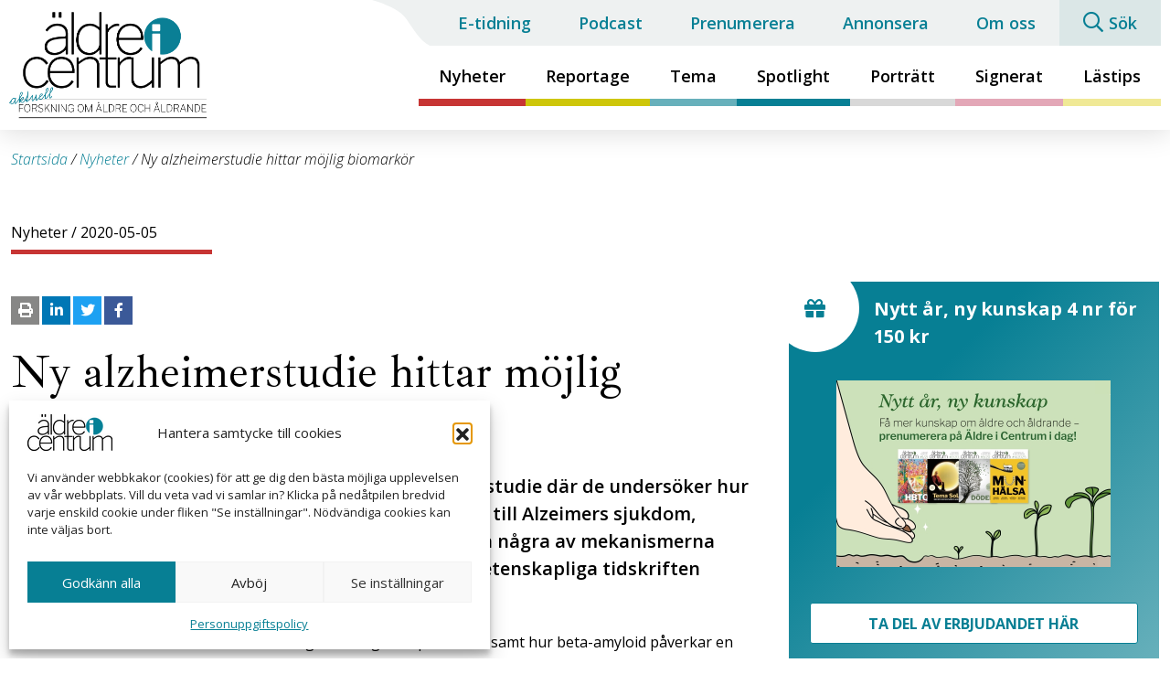

--- FILE ---
content_type: text/html; charset=UTF-8
request_url: https://aldreicentrum.se/nyheter/studie-av-tidig-alzheimer-hittar-mojlig-biomarkor/
body_size: 20676
content:
<!DOCTYPE html>
<html lang="sv-SE">
<head>
    <meta http-equiv="content-type" content="text/html; charset=utf-8" />
<script type="text/javascript">
/* <![CDATA[ */
var gform;gform||(document.addEventListener("gform_main_scripts_loaded",function(){gform.scriptsLoaded=!0}),document.addEventListener("gform/theme/scripts_loaded",function(){gform.themeScriptsLoaded=!0}),window.addEventListener("DOMContentLoaded",function(){gform.domLoaded=!0}),gform={domLoaded:!1,scriptsLoaded:!1,themeScriptsLoaded:!1,isFormEditor:()=>"function"==typeof InitializeEditor,callIfLoaded:function(o){return!(!gform.domLoaded||!gform.scriptsLoaded||!gform.themeScriptsLoaded&&!gform.isFormEditor()||(gform.isFormEditor()&&console.warn("The use of gform.initializeOnLoaded() is deprecated in the form editor context and will be removed in Gravity Forms 3.1."),o(),0))},initializeOnLoaded:function(o){gform.callIfLoaded(o)||(document.addEventListener("gform_main_scripts_loaded",()=>{gform.scriptsLoaded=!0,gform.callIfLoaded(o)}),document.addEventListener("gform/theme/scripts_loaded",()=>{gform.themeScriptsLoaded=!0,gform.callIfLoaded(o)}),window.addEventListener("DOMContentLoaded",()=>{gform.domLoaded=!0,gform.callIfLoaded(o)}))},hooks:{action:{},filter:{}},addAction:function(o,r,e,t){gform.addHook("action",o,r,e,t)},addFilter:function(o,r,e,t){gform.addHook("filter",o,r,e,t)},doAction:function(o){gform.doHook("action",o,arguments)},applyFilters:function(o){return gform.doHook("filter",o,arguments)},removeAction:function(o,r){gform.removeHook("action",o,r)},removeFilter:function(o,r,e){gform.removeHook("filter",o,r,e)},addHook:function(o,r,e,t,n){null==gform.hooks[o][r]&&(gform.hooks[o][r]=[]);var d=gform.hooks[o][r];null==n&&(n=r+"_"+d.length),gform.hooks[o][r].push({tag:n,callable:e,priority:t=null==t?10:t})},doHook:function(r,o,e){var t;if(e=Array.prototype.slice.call(e,1),null!=gform.hooks[r][o]&&((o=gform.hooks[r][o]).sort(function(o,r){return o.priority-r.priority}),o.forEach(function(o){"function"!=typeof(t=o.callable)&&(t=window[t]),"action"==r?t.apply(null,e):e[0]=t.apply(null,e)})),"filter"==r)return e[0]},removeHook:function(o,r,t,n){var e;null!=gform.hooks[o][r]&&(e=(e=gform.hooks[o][r]).filter(function(o,r,e){return!!(null!=n&&n!=o.tag||null!=t&&t!=o.priority)}),gform.hooks[o][r]=e)}});
/* ]]> */
</script>

    <meta name="viewport" content="width=device-width, initial-scale=1, user-scalable=no">
    <link rel="profile" href="http://gmpg.org/xfn/11">
    <link rel="pingback" href="https://aldreicentrum.se/xmlrpc.php">
	    <meta name='robots' content='index, follow, max-image-preview:large, max-snippet:-1, max-video-preview:-1' />
	<style>img:is([sizes="auto" i], [sizes^="auto," i]) { contain-intrinsic-size: 3000px 1500px }</style>
	
	<!-- This site is optimized with the Yoast SEO plugin v26.4 - https://yoast.com/wordpress/plugins/seo/ -->
	<title>Ny alzheimerstudie hittar möjlig biomarkör &#8211; Äldre i Centrum</title>
	<meta name="description" content="Forskare från Lunds universitet har gjort en långtidsstudie där de undersöker hur proteinerna beta-amyloid och tau, som båda kopplas till Alzeimers sjukdom, förändras i hjärnan. Resultaten skulle kunna förklara några av mekanismerna bakom sjukdomen, och studien publiceras nu i den vetenskapliga tidskriften Science advances." />
	<link rel="canonical" href="https://aldreicentrum.se/nyheter/studie-av-tidig-alzheimer-hittar-mojlig-biomarkor/" />
	<meta property="og:locale" content="sv_SE" />
	<meta property="og:type" content="article" />
	<meta property="og:title" content="Ny alzheimerstudie hittar möjlig biomarkör &#8211; Äldre i Centrum" />
	<meta property="og:description" content="Forskare från Lunds universitet har gjort en långtidsstudie där de undersöker hur proteinerna beta-amyloid och tau, som båda kopplas till Alzeimers sjukdom, förändras i hjärnan. Resultaten skulle kunna förklara några av mekanismerna bakom sjukdomen, och studien publiceras nu i den vetenskapliga tidskriften Science advances." />
	<meta property="og:url" content="https://aldreicentrum.se/nyheter/studie-av-tidig-alzheimer-hittar-mojlig-biomarkor/" />
	<meta property="og:site_name" content="Äldre i Centrum" />
	<meta property="article:published_time" content="2020-05-05T09:16:16+00:00" />
	<meta property="article:modified_time" content="2020-05-12T07:45:27+00:00" />
	<meta name="author" content="Mikael Mildén" />
	<meta name="twitter:card" content="summary_large_image" />
	<meta name="twitter:label1" content="Skriven av" />
	<meta name="twitter:data1" content="Mikael Mildén" />
	<script type="application/ld+json" class="yoast-schema-graph">{"@context":"https://schema.org","@graph":[{"@type":"WebPage","@id":"https://aldreicentrum.se/nyheter/studie-av-tidig-alzheimer-hittar-mojlig-biomarkor/","url":"https://aldreicentrum.se/nyheter/studie-av-tidig-alzheimer-hittar-mojlig-biomarkor/","name":"Ny alzheimerstudie hittar möjlig biomarkör &#8211; Äldre i Centrum","isPartOf":{"@id":"https://aldreicentrum.se/#website"},"datePublished":"2020-05-05T09:16:16+00:00","dateModified":"2020-05-12T07:45:27+00:00","author":{"@id":"https://aldreicentrum.se/#/schema/person/edffabd639807bb35aad30c8664c95ac"},"description":"Forskare från Lunds universitet har gjort en långtidsstudie där de undersöker hur proteinerna beta-amyloid och tau, som båda kopplas till Alzeimers sjukdom, förändras i hjärnan. Resultaten skulle kunna förklara några av mekanismerna bakom sjukdomen, och studien publiceras nu i den vetenskapliga tidskriften Science advances.","breadcrumb":{"@id":"https://aldreicentrum.se/nyheter/studie-av-tidig-alzheimer-hittar-mojlig-biomarkor/#breadcrumb"},"inLanguage":"sv-SE","potentialAction":[{"@type":"ReadAction","target":["https://aldreicentrum.se/nyheter/studie-av-tidig-alzheimer-hittar-mojlig-biomarkor/"]}]},{"@type":"BreadcrumbList","@id":"https://aldreicentrum.se/nyheter/studie-av-tidig-alzheimer-hittar-mojlig-biomarkor/#breadcrumb","itemListElement":[{"@type":"ListItem","position":1,"name":"Startsida","item":"https://aldreicentrum.se/"},{"@type":"ListItem","position":2,"name":"Nyheter","item":"https://aldreicentrum.se/nyheter/"},{"@type":"ListItem","position":3,"name":"Ny alzheimerstudie hittar möjlig biomarkör"}]},{"@type":"WebSite","@id":"https://aldreicentrum.se/#website","url":"https://aldreicentrum.se/","name":"Äldre i Centrum","description":"Aktuell forskning om äldre och åldrande","potentialAction":[{"@type":"SearchAction","target":{"@type":"EntryPoint","urlTemplate":"https://aldreicentrum.se/?s={search_term_string}"},"query-input":{"@type":"PropertyValueSpecification","valueRequired":true,"valueName":"search_term_string"}}],"inLanguage":"sv-SE"},{"@type":"Person","@id":"https://aldreicentrum.se/#/schema/person/edffabd639807bb35aad30c8664c95ac","name":"Mikael Mildén","image":{"@type":"ImageObject","inLanguage":"sv-SE","@id":"https://aldreicentrum.se/#/schema/person/image/","url":"https://secure.gravatar.com/avatar/51f07e14ade8ddbbab01a1d2ac37f36c7745d15e851abaf41e87ff1a3dc5c4d9?s=96&d=mm&r=g","contentUrl":"https://secure.gravatar.com/avatar/51f07e14ade8ddbbab01a1d2ac37f36c7745d15e851abaf41e87ff1a3dc5c4d9?s=96&d=mm&r=g","caption":"Mikael Mildén"}}]}</script>
	<!-- / Yoast SEO plugin. -->


<link rel="alternate" type="application/rss+xml" title="Äldre i Centrum &raquo; Webbflöde" href="https://aldreicentrum.se/feed/" />
<link rel="alternate" type="application/rss+xml" title="Äldre i Centrum &raquo; Kommentarsflöde" href="https://aldreicentrum.se/comments/feed/" />
<link rel="alternate" type="application/rss+xml" title="Äldre i Centrum &raquo; Kommentarsflöde för Ny alzheimerstudie hittar möjlig biomarkör" href="https://aldreicentrum.se/nyheter/studie-av-tidig-alzheimer-hittar-mojlig-biomarkor/feed/" />
<link rel='stylesheet' id='vendor-css' href='https://aldreicentrum.se/wp-content/themes/aldreicentrum/dist/css/vendor.min.css?ver=1746782228' type='text/css' media='screen' />
<link rel='stylesheet' id='app-css' href='https://aldreicentrum.se/wp-content/themes/aldreicentrum/dist/css/app.min.css?ver=1746782228' type='text/css' media='all' />
<link rel='stylesheet' id='wp-block-library-css' href='https://aldreicentrum.se/wp-includes/css/dist/block-library/style.min.css?ver=6.8.3' type='text/css' media='all' />
<style id='classic-theme-styles-inline-css' type='text/css'>
/*! This file is auto-generated */
.wp-block-button__link{color:#fff;background-color:#32373c;border-radius:9999px;box-shadow:none;text-decoration:none;padding:calc(.667em + 2px) calc(1.333em + 2px);font-size:1.125em}.wp-block-file__button{background:#32373c;color:#fff;text-decoration:none}
</style>
<style id='global-styles-inline-css' type='text/css'>
:root{--wp--preset--aspect-ratio--square: 1;--wp--preset--aspect-ratio--4-3: 4/3;--wp--preset--aspect-ratio--3-4: 3/4;--wp--preset--aspect-ratio--3-2: 3/2;--wp--preset--aspect-ratio--2-3: 2/3;--wp--preset--aspect-ratio--16-9: 16/9;--wp--preset--aspect-ratio--9-16: 9/16;--wp--preset--color--black: #000000;--wp--preset--color--cyan-bluish-gray: #abb8c3;--wp--preset--color--white: #ffffff;--wp--preset--color--pale-pink: #f78da7;--wp--preset--color--vivid-red: #cf2e2e;--wp--preset--color--luminous-vivid-orange: #ff6900;--wp--preset--color--luminous-vivid-amber: #fcb900;--wp--preset--color--light-green-cyan: #7bdcb5;--wp--preset--color--vivid-green-cyan: #00d084;--wp--preset--color--pale-cyan-blue: #8ed1fc;--wp--preset--color--vivid-cyan-blue: #0693e3;--wp--preset--color--vivid-purple: #9b51e0;--wp--preset--gradient--vivid-cyan-blue-to-vivid-purple: linear-gradient(135deg,rgba(6,147,227,1) 0%,rgb(155,81,224) 100%);--wp--preset--gradient--light-green-cyan-to-vivid-green-cyan: linear-gradient(135deg,rgb(122,220,180) 0%,rgb(0,208,130) 100%);--wp--preset--gradient--luminous-vivid-amber-to-luminous-vivid-orange: linear-gradient(135deg,rgba(252,185,0,1) 0%,rgba(255,105,0,1) 100%);--wp--preset--gradient--luminous-vivid-orange-to-vivid-red: linear-gradient(135deg,rgba(255,105,0,1) 0%,rgb(207,46,46) 100%);--wp--preset--gradient--very-light-gray-to-cyan-bluish-gray: linear-gradient(135deg,rgb(238,238,238) 0%,rgb(169,184,195) 100%);--wp--preset--gradient--cool-to-warm-spectrum: linear-gradient(135deg,rgb(74,234,220) 0%,rgb(151,120,209) 20%,rgb(207,42,186) 40%,rgb(238,44,130) 60%,rgb(251,105,98) 80%,rgb(254,248,76) 100%);--wp--preset--gradient--blush-light-purple: linear-gradient(135deg,rgb(255,206,236) 0%,rgb(152,150,240) 100%);--wp--preset--gradient--blush-bordeaux: linear-gradient(135deg,rgb(254,205,165) 0%,rgb(254,45,45) 50%,rgb(107,0,62) 100%);--wp--preset--gradient--luminous-dusk: linear-gradient(135deg,rgb(255,203,112) 0%,rgb(199,81,192) 50%,rgb(65,88,208) 100%);--wp--preset--gradient--pale-ocean: linear-gradient(135deg,rgb(255,245,203) 0%,rgb(182,227,212) 50%,rgb(51,167,181) 100%);--wp--preset--gradient--electric-grass: linear-gradient(135deg,rgb(202,248,128) 0%,rgb(113,206,126) 100%);--wp--preset--gradient--midnight: linear-gradient(135deg,rgb(2,3,129) 0%,rgb(40,116,252) 100%);--wp--preset--font-size--small: 13px;--wp--preset--font-size--medium: 20px;--wp--preset--font-size--large: 36px;--wp--preset--font-size--x-large: 42px;--wp--preset--spacing--20: 0.44rem;--wp--preset--spacing--30: 0.67rem;--wp--preset--spacing--40: 1rem;--wp--preset--spacing--50: 1.5rem;--wp--preset--spacing--60: 2.25rem;--wp--preset--spacing--70: 3.38rem;--wp--preset--spacing--80: 5.06rem;--wp--preset--shadow--natural: 6px 6px 9px rgba(0, 0, 0, 0.2);--wp--preset--shadow--deep: 12px 12px 50px rgba(0, 0, 0, 0.4);--wp--preset--shadow--sharp: 6px 6px 0px rgba(0, 0, 0, 0.2);--wp--preset--shadow--outlined: 6px 6px 0px -3px rgba(255, 255, 255, 1), 6px 6px rgba(0, 0, 0, 1);--wp--preset--shadow--crisp: 6px 6px 0px rgba(0, 0, 0, 1);}:where(.is-layout-flex){gap: 0.5em;}:where(.is-layout-grid){gap: 0.5em;}body .is-layout-flex{display: flex;}.is-layout-flex{flex-wrap: wrap;align-items: center;}.is-layout-flex > :is(*, div){margin: 0;}body .is-layout-grid{display: grid;}.is-layout-grid > :is(*, div){margin: 0;}:where(.wp-block-columns.is-layout-flex){gap: 2em;}:where(.wp-block-columns.is-layout-grid){gap: 2em;}:where(.wp-block-post-template.is-layout-flex){gap: 1.25em;}:where(.wp-block-post-template.is-layout-grid){gap: 1.25em;}.has-black-color{color: var(--wp--preset--color--black) !important;}.has-cyan-bluish-gray-color{color: var(--wp--preset--color--cyan-bluish-gray) !important;}.has-white-color{color: var(--wp--preset--color--white) !important;}.has-pale-pink-color{color: var(--wp--preset--color--pale-pink) !important;}.has-vivid-red-color{color: var(--wp--preset--color--vivid-red) !important;}.has-luminous-vivid-orange-color{color: var(--wp--preset--color--luminous-vivid-orange) !important;}.has-luminous-vivid-amber-color{color: var(--wp--preset--color--luminous-vivid-amber) !important;}.has-light-green-cyan-color{color: var(--wp--preset--color--light-green-cyan) !important;}.has-vivid-green-cyan-color{color: var(--wp--preset--color--vivid-green-cyan) !important;}.has-pale-cyan-blue-color{color: var(--wp--preset--color--pale-cyan-blue) !important;}.has-vivid-cyan-blue-color{color: var(--wp--preset--color--vivid-cyan-blue) !important;}.has-vivid-purple-color{color: var(--wp--preset--color--vivid-purple) !important;}.has-black-background-color{background-color: var(--wp--preset--color--black) !important;}.has-cyan-bluish-gray-background-color{background-color: var(--wp--preset--color--cyan-bluish-gray) !important;}.has-white-background-color{background-color: var(--wp--preset--color--white) !important;}.has-pale-pink-background-color{background-color: var(--wp--preset--color--pale-pink) !important;}.has-vivid-red-background-color{background-color: var(--wp--preset--color--vivid-red) !important;}.has-luminous-vivid-orange-background-color{background-color: var(--wp--preset--color--luminous-vivid-orange) !important;}.has-luminous-vivid-amber-background-color{background-color: var(--wp--preset--color--luminous-vivid-amber) !important;}.has-light-green-cyan-background-color{background-color: var(--wp--preset--color--light-green-cyan) !important;}.has-vivid-green-cyan-background-color{background-color: var(--wp--preset--color--vivid-green-cyan) !important;}.has-pale-cyan-blue-background-color{background-color: var(--wp--preset--color--pale-cyan-blue) !important;}.has-vivid-cyan-blue-background-color{background-color: var(--wp--preset--color--vivid-cyan-blue) !important;}.has-vivid-purple-background-color{background-color: var(--wp--preset--color--vivid-purple) !important;}.has-black-border-color{border-color: var(--wp--preset--color--black) !important;}.has-cyan-bluish-gray-border-color{border-color: var(--wp--preset--color--cyan-bluish-gray) !important;}.has-white-border-color{border-color: var(--wp--preset--color--white) !important;}.has-pale-pink-border-color{border-color: var(--wp--preset--color--pale-pink) !important;}.has-vivid-red-border-color{border-color: var(--wp--preset--color--vivid-red) !important;}.has-luminous-vivid-orange-border-color{border-color: var(--wp--preset--color--luminous-vivid-orange) !important;}.has-luminous-vivid-amber-border-color{border-color: var(--wp--preset--color--luminous-vivid-amber) !important;}.has-light-green-cyan-border-color{border-color: var(--wp--preset--color--light-green-cyan) !important;}.has-vivid-green-cyan-border-color{border-color: var(--wp--preset--color--vivid-green-cyan) !important;}.has-pale-cyan-blue-border-color{border-color: var(--wp--preset--color--pale-cyan-blue) !important;}.has-vivid-cyan-blue-border-color{border-color: var(--wp--preset--color--vivid-cyan-blue) !important;}.has-vivid-purple-border-color{border-color: var(--wp--preset--color--vivid-purple) !important;}.has-vivid-cyan-blue-to-vivid-purple-gradient-background{background: var(--wp--preset--gradient--vivid-cyan-blue-to-vivid-purple) !important;}.has-light-green-cyan-to-vivid-green-cyan-gradient-background{background: var(--wp--preset--gradient--light-green-cyan-to-vivid-green-cyan) !important;}.has-luminous-vivid-amber-to-luminous-vivid-orange-gradient-background{background: var(--wp--preset--gradient--luminous-vivid-amber-to-luminous-vivid-orange) !important;}.has-luminous-vivid-orange-to-vivid-red-gradient-background{background: var(--wp--preset--gradient--luminous-vivid-orange-to-vivid-red) !important;}.has-very-light-gray-to-cyan-bluish-gray-gradient-background{background: var(--wp--preset--gradient--very-light-gray-to-cyan-bluish-gray) !important;}.has-cool-to-warm-spectrum-gradient-background{background: var(--wp--preset--gradient--cool-to-warm-spectrum) !important;}.has-blush-light-purple-gradient-background{background: var(--wp--preset--gradient--blush-light-purple) !important;}.has-blush-bordeaux-gradient-background{background: var(--wp--preset--gradient--blush-bordeaux) !important;}.has-luminous-dusk-gradient-background{background: var(--wp--preset--gradient--luminous-dusk) !important;}.has-pale-ocean-gradient-background{background: var(--wp--preset--gradient--pale-ocean) !important;}.has-electric-grass-gradient-background{background: var(--wp--preset--gradient--electric-grass) !important;}.has-midnight-gradient-background{background: var(--wp--preset--gradient--midnight) !important;}.has-small-font-size{font-size: var(--wp--preset--font-size--small) !important;}.has-medium-font-size{font-size: var(--wp--preset--font-size--medium) !important;}.has-large-font-size{font-size: var(--wp--preset--font-size--large) !important;}.has-x-large-font-size{font-size: var(--wp--preset--font-size--x-large) !important;}
:where(.wp-block-post-template.is-layout-flex){gap: 1.25em;}:where(.wp-block-post-template.is-layout-grid){gap: 1.25em;}
:where(.wp-block-columns.is-layout-flex){gap: 2em;}:where(.wp-block-columns.is-layout-grid){gap: 2em;}
:root :where(.wp-block-pullquote){font-size: 1.5em;line-height: 1.6;}
</style>
<link rel='stylesheet' id='wp-polls-css' href='https://aldreicentrum.se/wp-content/plugins/wp-polls/polls-css.css?ver=2.77.3' type='text/css' media='all' />
<style id='wp-polls-inline-css' type='text/css'>
.wp-polls .pollbar {
	margin: 1px;
	font-size: 6px;
	line-height: 8px;
	height: 8px;
	background-image: url('https://aldreicentrum.se/wp-content/plugins/wp-polls/images/default/pollbg.gif');
	border: 1px solid #c8c8c8;
}

</style>
<link rel='stylesheet' id='cmplz-general-css' href='https://aldreicentrum.se/wp-content/plugins/complianz-gdpr/assets/css/cookieblocker.min.css?ver=1763991003' type='text/css' media='all' />
<link rel='stylesheet' id='wp-mcm-styles-css' href='https://aldreicentrum.se/wp-content/plugins/wp-media-category-management/css/wp-mcm-styles.css?ver=2.4.2.1' type='text/css' media='all' />
<script type="text/javascript" src="https://aldreicentrum.se/wp-includes/js/jquery/jquery.min.js?ver=3.7.1" id="jquery-core-js"></script>

<link rel="https://api.w.org/" href="https://aldreicentrum.se/wp-json/" /><link rel="alternate" title="JSON" type="application/json" href="https://aldreicentrum.se/wp-json/wp/v2/posts/2384" /><link rel="alternate" title="oEmbed (JSON)" type="application/json+oembed" href="https://aldreicentrum.se/wp-json/oembed/1.0/embed?url=https%3A%2F%2Faldreicentrum.se%2Fnyheter%2Fstudie-av-tidig-alzheimer-hittar-mojlig-biomarkor%2F" />
<link rel="alternate" title="oEmbed (XML)" type="text/xml+oembed" href="https://aldreicentrum.se/wp-json/oembed/1.0/embed?url=https%3A%2F%2Faldreicentrum.se%2Fnyheter%2Fstudie-av-tidig-alzheimer-hittar-mojlig-biomarkor%2F&#038;format=xml" />
			<style>.cmplz-hidden {
					display: none !important;
				}</style><link rel="icon" href="https://aldreicentrum.se/wp-content/uploads/2022/04/cropped-AiC-logo-2019-aktuell-boll-32x32.png" sizes="32x32" />
<link rel="icon" href="https://aldreicentrum.se/wp-content/uploads/2022/04/cropped-AiC-logo-2019-aktuell-boll-192x192.png" sizes="192x192" />
<link rel="apple-touch-icon" href="https://aldreicentrum.se/wp-content/uploads/2022/04/cropped-AiC-logo-2019-aktuell-boll-180x180.png" />
<meta name="msapplication-TileImage" content="https://aldreicentrum.se/wp-content/uploads/2022/04/cropped-AiC-logo-2019-aktuell-boll-270x270.png" />

    <link href="https://fonts.googleapis.com/css?family=Ibarra+Real+Nova|Open+Sans:300,300i,400,400i,600,600i,700&display=swap" rel="stylesheet">
</head>
<body data-cmplz=1 class="wp-singular post-template-default single single-post postid-2384 single-format-standard wp-theme-aldreicentrum single-nyheter">
<!-- Google Tag Manager (noscript) -->
<noscript><iframe src="https://www.googletagmanager.com/ns.html?id=GTM-M3G3H4N" height="0" width="0"></iframe></noscript>
<!-- End Google Tag Manager (noscript) --><div class="header-container">
    <header class="site-header">
        <div class="logo-container">
            <a href="https://aldreicentrum.se" title="Äldre i Centrum">
                <img src="https://aldreicentrum.se/wp-content/themes/aldreicentrum/dist/img/logo.png" alt="Äldre i Centrum - logo" class="logo-large">
                <img src="https://aldreicentrum.se/wp-content/themes/aldreicentrum/dist/img/logo-short.png" alt="Äldre i Centrum - logo" class="logo-short">
            </a>
        </div>
        <nav id="menu-primary"><ul id="menu-main" class="navbar-nav"><li id="menu-item-305" class="menu-item menu-item-type-taxonomy menu-item-object-category current-post-ancestor current-menu-parent current-post-parent menu-item-305 menu-nyheter"><a href="https://aldreicentrum.se/nyheter/">Nyheter</a></li>
<li id="menu-item-306" class="menu-item menu-item-type-taxonomy menu-item-object-category menu-item-306 menu-reportage"><a href="https://aldreicentrum.se/reportage/">Reportage</a></li>
<li id="menu-item-307" class="menu-item menu-item-type-taxonomy menu-item-object-category menu-item-307 menu-teman"><a href="https://aldreicentrum.se/teman/">Tema</a></li>
<li id="menu-item-308" class="menu-item menu-item-type-taxonomy menu-item-object-category menu-item-308 menu-spotlight"><a href="https://aldreicentrum.se/spotlight/">Spotlight</a></li>
<li id="menu-item-309" class="menu-item menu-item-type-taxonomy menu-item-object-category menu-item-309 menu-portratt"><a href="https://aldreicentrum.se/portratt/">Porträtt</a></li>
<li id="menu-item-310" class="menu-item menu-item-type-taxonomy menu-item-object-category menu-item-310 menu-signerat"><a href="https://aldreicentrum.se/signerat/">Signerat</a></li>
<li id="menu-item-311" class="menu-item menu-item-type-taxonomy menu-item-object-category menu-item-311 menu-lastips"><a href="https://aldreicentrum.se/lastips/">Lästips</a></li>
</ul></nav>
        <nav id="menu-secondary"><ul id="menu-header-secondary" class="navbar-nav"><li id="menu-item-467" class="menu-item menu-item-type-post_type_archive menu-item-object-etidning menu-item-467"><a href="https://aldreicentrum.se/e-tidning/">E-tidning</a></li>
<li id="menu-item-560" class="menu-item menu-item-type-post_type_archive menu-item-object-podcast menu-item-560"><a href="https://aldreicentrum.se/podcast/">Podcast</a></li>
<li id="menu-item-73" class="menu-item menu-item-type-post_type menu-item-object-page menu-item-73"><a href="https://aldreicentrum.se/prenumerera/">Prenumerera</a></li>
<li id="menu-item-74" class="menu-item menu-item-type-post_type menu-item-object-page menu-item-74"><a href="https://aldreicentrum.se/annonsera/">Annonsera</a></li>
<li id="menu-item-75" class="menu-item menu-item-type-post_type menu-item-object-page menu-item-75"><a href="https://aldreicentrum.se/om-oss/">Om oss</a></li>
<li id="menu-item-378" class="search-page-link menu-item menu-item-type-custom menu-item-object-custom menu-item-378"><a href="/?s=">Sök</a></li>
</ul></nav>
        <nav id="menu-mobile">
            <ul>

                <li class="mobile-search-link">
                    <a href="/?s=" title="Sök"><i class="fal fa-search"></i></a>
                </li>
                <li>
                    <a href="#" class="hamburger-trigger active" title="Toggle mobile menu"><span></span></a>
                </li>
                
            </ul>
        </nav>
    </header>
</div>
<div id="offcanvas">
    <div id="offcanvas-inner">
        <nav id="offcanvas-primary"><ul id="menu-offcanvas-primary" class="navbar-nav"><li id="menu-item-312" class="menu-item menu-item-type-taxonomy menu-item-object-category current-post-ancestor current-menu-parent current-post-parent menu-item-312 menu-nyheter"><a href="https://aldreicentrum.se/nyheter/">Nyheter</a></li>
<li id="menu-item-313" class="menu-item menu-item-type-taxonomy menu-item-object-category menu-item-313 menu-reportage"><a href="https://aldreicentrum.se/reportage/">Reportage</a></li>
<li id="menu-item-314" class="menu-item menu-item-type-taxonomy menu-item-object-category menu-item-314 menu-teman"><a href="https://aldreicentrum.se/teman/">Tema</a></li>
<li id="menu-item-315" class="menu-item menu-item-type-taxonomy menu-item-object-category menu-item-315 menu-spotlight"><a href="https://aldreicentrum.se/spotlight/">Spotlight</a></li>
<li id="menu-item-316" class="menu-item menu-item-type-taxonomy menu-item-object-category menu-item-316 menu-portratt"><a href="https://aldreicentrum.se/portratt/">Porträtt</a></li>
<li id="menu-item-317" class="menu-item menu-item-type-taxonomy menu-item-object-category menu-item-317 menu-signerat"><a href="https://aldreicentrum.se/signerat/">Signerat</a></li>
<li id="menu-item-318" class="menu-item menu-item-type-taxonomy menu-item-object-category menu-item-318 menu-lastips"><a href="https://aldreicentrum.se/lastips/">Lästips</a></li>
</ul></nav>
        <nav id="offcanvas-secondary"><ul id="menu-offcanvas-secondary" class="navbar-nav"><li id="menu-item-468" class="menu-item menu-item-type-post_type_archive menu-item-object-etidning menu-item-468"><a href="https://aldreicentrum.se/e-tidning/">E-tidning</a></li>
<li id="menu-item-559" class="menu-item menu-item-type-post_type_archive menu-item-object-podcast menu-item-559"><a href="https://aldreicentrum.se/podcast/">Podcast</a></li>
<li id="menu-item-88" class="menu-item menu-item-type-post_type menu-item-object-page menu-item-88"><a href="https://aldreicentrum.se/prenumerera/">Prenumerera</a></li>
<li id="menu-item-89" class="menu-item menu-item-type-post_type menu-item-object-page menu-item-89"><a href="https://aldreicentrum.se/annonsera/">Annonsera</a></li>
<li id="menu-item-90" class="menu-item menu-item-type-post_type menu-item-object-page menu-item-90"><a href="https://aldreicentrum.se/om-oss/">Om oss</a></li>
<li id="menu-item-379" class="menu-item menu-item-type-custom menu-item-object-custom menu-item-379"><a href="/?s=">Sök</a></li>
</ul></nav>
    </div>
</div>
<main id="main" role="main">
    <div class="container-fluid">
        <div class="row" id="breadcrumbs">
	<div class="col"><span><span><a href="https://aldreicentrum.se/">Startsida</a></span> / <span><a href="https://aldreicentrum.se/nyheter/">Nyheter</a></span> / <span class="breadcrumb_last" aria-current="page">Ny alzheimerstudie hittar möjlig biomarkör</span></span></div></div>        <div class="row single-small-header">
            <div class="col article-meta">
                <div class="article-meta__content">
                    <a href="https://aldreicentrum.se/nyheter/" rel="category tag">Nyheter</a> / 2020-05-05                </div>
            </div>
        </div>
        <div class="row">

        <article class="col-lg-8 article-col">
                                
                <ul class="social-share"><li class="print"><a class="share-link share-print" href="javascript:window.print()"><i class="fa fa-print"></i></a></li><li class="linkedin"><a class="share-link share-linkedin" href="https://www.linkedin.com/shareArticle?mini=true&url=https%3A%2F%2Faldreicentrum.se%2Fnyheter%2Fstudie-av-tidig-alzheimer-hittar-mojlig-biomarkor%2F&amp;title=https%3A%2F%2Faldreicentrum.se%2Fnyheter%2Fstudie-av-tidig-alzheimer-hittar-mojlig-biomarkor%2F" target="_blank"><i class="fab fa-linkedin-in"></i></a></li><li class="twitter"><a class="share-link share-twitter" href="https://twitter.com/intent/tweet?text=Ny%20alzheimerstudie%20hittar%20möjlig%20biomarkör&amp;url=https%3A%2F%2Faldreicentrum.se%2Fnyheter%2Fstudie-av-tidig-alzheimer-hittar-mojlig-biomarkor%2F&amp;via=WhistleB" target="_blank"><i class="fab fa-twitter" aria-hidden="true"></i></a></li><li class="facebook"><a class="share-link share-facebook" href="https://www.facebook.com/sharer/sharer.php?u=https%3A%2F%2Faldreicentrum.se%2Fnyheter%2Fstudie-av-tidig-alzheimer-hittar-mojlig-biomarkor%2F" target="_blank"><i class="fab fa-facebook-f"></i></a></li></ul>
                <div class="article-col__title editor_content">
                    <h1>Ny alzheimerstudie hittar möjlig biomarkör</h1>
                </div>

                                    <div class="article-col__intro">Forskare från Lunds universitet har gjort en långtidsstudie där de undersöker hur proteinerna beta-amyloid och tau, som båda kopplas till Alzeimers sjukdom, förändras i hjärnan. Resultaten skulle kunna förklara några av mekanismerna bakom sjukdomen, och studien publiceras nu i den vetenskapliga tidskriften Science advances.</div>
                
                

                <div class="article-col__blocks">
                                            
<section class="block wysiwyg container-fluid">
    <div class="row">
        <div class="editor_content col">
            <p><strong>I sin studie har</strong> lundaforskarna mätt olösliga samlingar av proteiner, samt hur beta-amyloid påverkar en löslig variant av tau.</p>
<p>– Relativt få studier har tidigare undersökt över tid hur de två proteinerna förändrar sig redan i ett prekliniskt stadium av sjukdomen, det vill säga innan symptomen visar sig. Vi undersökte en särskild fosforylerad variant av tau, så kallat P-tau217, som verkar ändra sig särskilt tidigt under sjukdomen. P-tau217 tror vi kan vara en ny möjlig biomarkör för alzheimer, och det behöver vi studera vidare, säger <strong>Niklas Mattsson</strong>, forskare vid Lunds universitet och ST-läkare vid Skånes universitetssjukhus, i ett pressmeddelande.</p>
<p><strong>Det visade sig att</strong> beta-amyloid tycktes vara det som först ger förändringar av lösligt tau i ryggvätskan. Redan flera år innan man kan se ansamlat tau i hjärnan med en PET-kamera sker den här frisättningen och fosforyleringen av tau-protein, vilket betyder att man skulle kunna komma in i ett tidigare skede med behandling mot de lösliga formerna av tau.</p>
<p>– Sammantaget ger dessa fynd en ökad insikt i samspelet mellan beta-amyloid och tau, hur och när förändringarna i hjärnan sker. Om vi kan förstå dessa kopplingar kan vi också förstå mer om de komplicerade och långsamma processerna som föregår neurodegenerativa sjukdomar. Något som i framtiden kan ha stor betydelse för kliniska prövningar, och för att sätta in behandlingen i rätt tid, säger Niklas Mattsson.</p>
        </div>
    </div>
</section>


<section class="block fact-box-container">
	<div class="container-fluid">
		<div class="row">
			<div class="col">
				<div class="fact-box fact-box--text ">
					
					<div class="fact-box__icon-container fact-box__icon-container--fontawesome">
						<div class="icon">
							<i class="fab fa-readme" aria-hidden="true"></i>						</div>
					</div>
											<div class="fact-box__title">Läs artikeln här</div>
																<div class="text-content">
														<div class="fact-box__content"><p><span class="name">Niklas Mattsson-Carlgren, </span><span class="name">Emelie Andersson, </span><span class="name">Shorena Janelidze, </span><span class="name">Rik Ossenkoppele, </span><span class="name">Philip Insel, </span><span class="name">Olof Strandberg, </span><span class="name">Henrik Zetterberg, </span><span class="name">Howard J. Rosen, </span><span class="name">Gil Rabinovici, </span><span class="name">Xiyun Chai, </span><span class="name">Kaj Blennow, </span><span class="name">Jeffrey L. Dage, </span><span class="name">Erik Stomrud, </span><span class="name">Ruben Smith, </span><span class="name">Sebastian Palmqvist och </span><span class="name">Oskar Hansson (2020). </span><a href="https://advances.sciencemag.org/content/6/16/eaaz2387">Aβ deposition is associated with increases in soluble and phosphorylated tau that precede a positive Tau PET in Alzheimer’s disease.</a> Science advances.</p>
<p>&nbsp;</p>
<p>&nbsp;</p>
</div>
						</div>
					
					

					

					
					

									</div>
			</div>
		</div>
	</div>
</section>

<section class="block article-tags container-fluid">
    <div class="row">
        <div class="col editor_content">
            Ämnesord: <a href="https://aldreicentrum.se/tag/demens/" rel="tag">Demens</a>        </div>
    </div>
</section>


<section
	class="block article-loop loop-articles"
	data-post__not_in="2384,2384"
	data-posts_per_page="3"
	>
	<div class="row">
		<div class="col editor_content holder">
							<h3 class="h4 subheader">Relaterat</h3>
						<div class="article category-nyheter post-2384 post type-post status-publish format-standard hentry tag-demens">
			<a href="https://aldreicentrum.se/nyheter/program-kan-hjalpa-personer-med-demens-hantera-psykisk-ohalsa/" class="article__image" style="" >
			<img fetchpriority="high" decoding="async" width="652" height="550" src="https://aldreicentrum.se/wp-content/uploads/2026/01/Frida-Svedin_Foto-Mikael-Wallerstedt-652x550.jpg" class="attachment-article-thumbnail size-article-thumbnail wp-post-image" alt="Porträttbild på Frida Svedin" srcset="https://aldreicentrum.se/wp-content/uploads/2026/01/Frida-Svedin_Foto-Mikael-Wallerstedt-652x550.jpg 652w, https://aldreicentrum.se/wp-content/uploads/2026/01/Frida-Svedin_Foto-Mikael-Wallerstedt-76x63.jpg 76w" sizes="(max-width: 652px) 100vw, 652px" />	
		</a>
		<div class="article__content">
		<div class="article__content-category">
			<a href='https://aldreicentrum.se/nyheter/'>Nyheter</a>		</div>
		<div class="article__content--main">
			<h3 class="article__content-title h5"><a href="https://aldreicentrum.se/nyheter/program-kan-hjalpa-personer-med-demens-hantera-psykisk-ohalsa/">
				Program kan hjälpa personer med demens hantera psykisk ohälsa 
				<i class="fal fa-arrow-right"></i>
			</a></h3>
							<div class="article__content-text">
					<p>
						
															Många personer med demens upplever även problem med den psykiska hälsan, till exempel är depression vanligt. Nu har forskare vid Uppsala universitet utvecklat och anpassat ett stödprogram med målet att hjälpa dessa personer i sin vardag. 
							
						
						
						
						<i class="fal fa-arrow-right"></i>
					</p>
				</div>
					</div>
	</div>
</div><div class="article category-nyheter post-2384 post type-post status-publish format-standard hentry tag-demens">
			<a href="https://aldreicentrum.se/nyheter/fet-ost-och-gradde-kopplas-till-lagre-demensrisk/" class="article__image" style="" >
			<img decoding="async" width="652" height="550" src="https://aldreicentrum.se/wp-content/uploads/2026/01/ost-o-fett-652x550.jpg" class="attachment-article-thumbnail size-article-thumbnail wp-post-image" alt="" srcset="https://aldreicentrum.se/wp-content/uploads/2026/01/ost-o-fett-652x550.jpg 652w, https://aldreicentrum.se/wp-content/uploads/2026/01/ost-o-fett-76x63.jpg 76w" sizes="(max-width: 652px) 100vw, 652px" />	
		</a>
		<div class="article__content">
		<div class="article__content-category">
			<a href='https://aldreicentrum.se/nyheter/'>Nyheter</a>		</div>
		<div class="article__content--main">
			<h3 class="article__content-title h5"><a href="https://aldreicentrum.se/nyheter/fet-ost-och-gradde-kopplas-till-lagre-demensrisk/">
				Fet ost och grädde kopplas till lägre demensrisk 
				<i class="fal fa-arrow-right"></i>
			</a></h3>
							<div class="article__content-text">
					<p>
						
															Att äta fet ost och grädde kan ha samband med bättre hjärnhälsa och mindre risk för demens. Det visar en bred befolkningsstudie från Lunds universitet. 
							
						
						
						
						<i class="fal fa-arrow-right"></i>
					</p>
				</div>
					</div>
	</div>
</div><div class="article category-nyheter post-2384 post type-post status-publish format-standard hentry tag-demens">
			<a href="https://aldreicentrum.se/nyheter/rapport-minskad-demensrisk-med-halsosam-mat/" class="article__image" style="" >
			<img decoding="async" width="652" height="550" src="https://aldreicentrum.se/wp-content/uploads/2025/12/mp33673710-senior-women-eating-takeaway-food-on-city-street-652x550.jpg" class="attachment-article-thumbnail size-article-thumbnail wp-post-image" alt="" srcset="https://aldreicentrum.se/wp-content/uploads/2025/12/mp33673710-senior-women-eating-takeaway-food-on-city-street-652x550.jpg 652w, https://aldreicentrum.se/wp-content/uploads/2025/12/mp33673710-senior-women-eating-takeaway-food-on-city-street-76x63.jpg 76w" sizes="(max-width: 652px) 100vw, 652px" />	
		</a>
		<div class="article__content">
		<div class="article__content-category">
			<a href='https://aldreicentrum.se/nyheter/'>Nyheter</a>		</div>
		<div class="article__content--main">
			<h3 class="article__content-title h5"><a href="https://aldreicentrum.se/nyheter/rapport-minskad-demensrisk-med-halsosam-mat/">
				Rapport: Minskad demensrisk med hälsosam mat 
				<i class="fal fa-arrow-right"></i>
			</a></h3>
							<div class="article__content-text">
					<p>
						
															Att äta hälsosamt är inte bara bra för kroppen – det kan också bidra till att hålla hjärnan frisk längre. Det visar en ny rapport från Livsmedelsverket som bygger på forskning som har undersökt kopplingen mellan kost och utvecklingen av&hellip; 
							
						
						
						
						<i class="fal fa-arrow-right"></i>
					</p>
				</div>
					</div>
	</div>
</div>		</div>

	</div>


		<div class="article-loop__more-posts row">
		<div class="col">
			<a href="#" class="btn trigger btn--fw" data-text="Se mer" data-loading="laddar artiklar" data-load-type="related" data-exclude="2384,2384,20861,20810,20670">Se mer</a>
		</div>
	</div>
	
</section>



<section
	class="block article-loop loop-articles"
	data-post__not_in="2384,2384,20861,20810,20670,2384"
	data-posts_per_page="3"
			data-cat="7"
	>
	<div class="row">
		<div class="col editor_content holder">
							<h3 class="h4 subheader">Fler nyheter</h3>
						<div class="article category-nyheter post-2384 post type-post status-publish format-standard hentry tag-demens">
			<a href="https://aldreicentrum.se/nyheter/vardbrister-gor-att-skora-aldre-faller-mellan-stolarna/" class="article__image" style="" >
			<img loading="lazy" decoding="async" width="652" height="550" src="https://aldreicentrum.se/wp-content/uploads/2026/01/mp38026713-senior-male-patient-in-a-modern-hospital-getting-better-652x550.jpg" class="attachment-article-thumbnail size-article-thumbnail wp-post-image" alt="" srcset="https://aldreicentrum.se/wp-content/uploads/2026/01/mp38026713-senior-male-patient-in-a-modern-hospital-getting-better-652x550.jpg 652w, https://aldreicentrum.se/wp-content/uploads/2026/01/mp38026713-senior-male-patient-in-a-modern-hospital-getting-better-76x63.jpg 76w" sizes="auto, (max-width: 652px) 100vw, 652px" />	
		</a>
		<div class="article__content">
		<div class="article__content-category">
			<a href='https://aldreicentrum.se/nyheter/'>Nyheter</a>		</div>
		<div class="article__content--main">
			<h3 class="article__content-title h5"><a href="https://aldreicentrum.se/nyheter/vardbrister-gor-att-skora-aldre-faller-mellan-stolarna/">
				Vårdbrister gör att sköra äldre faller mellan stolarna 
				<i class="fal fa-arrow-right"></i>
			</a></h3>
							<div class="article__content-text">
					<p>
						
															Platsbrist på sjukhusen, bristande kommunikation och otillräckliga resurser i hemvården gör att sköra äldre personer ofta återkommer till sjukhus efter utskrivning. Det visar forskning från Örebro universitet. 
							
						
						
						
						<i class="fal fa-arrow-right"></i>
					</p>
				</div>
					</div>
	</div>
</div><div class="article category-nyheter post-2384 post type-post status-publish format-standard hentry tag-demens">
			<a href="https://aldreicentrum.se/nyheter/lite-mer-aktivitet-ger-farre-dodsfall/" class="article__image" style="" >
			<img loading="lazy" decoding="async" width="652" height="550" src="https://aldreicentrum.se/wp-content/uploads/2026/01/webb_rorelse_folkhalsa-652x550.jpg" class="attachment-article-thumbnail size-article-thumbnail wp-post-image" alt="" srcset="https://aldreicentrum.se/wp-content/uploads/2026/01/webb_rorelse_folkhalsa-652x550.jpg 652w, https://aldreicentrum.se/wp-content/uploads/2026/01/webb_rorelse_folkhalsa-76x63.jpg 76w" sizes="auto, (max-width: 652px) 100vw, 652px" />	
		</a>
		<div class="article__content">
		<div class="article__content-category">
			<a href='https://aldreicentrum.se/nyheter/'>Nyheter</a>		</div>
		<div class="article__content--main">
			<h3 class="article__content-title h5"><a href="https://aldreicentrum.se/nyheter/lite-mer-aktivitet-ger-farre-dodsfall/">
				Lite mer aktivitet ger färre dödsfall 
				<i class="fal fa-arrow-right"></i>
			</a></h3>
							<div class="article__content-text">
					<p>
						
															Små förändringar i fysisk aktivitet ger bättre folkhälsa. Nu visar en bred studie att ökad rörelse kan förebygga dödsfall i en befolkningsgrupp. 
							
						
						
						
						<i class="fal fa-arrow-right"></i>
					</p>
				</div>
					</div>
	</div>
</div><div class="article category-nyheter post-2384 post type-post status-publish format-standard hentry tag-demens">
			<a href="https://aldreicentrum.se/nyheter/detta-okar-personalens-valbefinnande/" class="article__image" style="" >
			<img loading="lazy" decoding="async" width="652" height="550" src="https://aldreicentrum.se/wp-content/uploads/2026/01/mp42213295-nurse-and-senior-in-retirement-home-playing-a-board-game-652x550.jpg" class="attachment-article-thumbnail size-article-thumbnail wp-post-image" alt="Personal spelar spel med boende" srcset="https://aldreicentrum.se/wp-content/uploads/2026/01/mp42213295-nurse-and-senior-in-retirement-home-playing-a-board-game-652x550.jpg 652w, https://aldreicentrum.se/wp-content/uploads/2026/01/mp42213295-nurse-and-senior-in-retirement-home-playing-a-board-game-76x63.jpg 76w" sizes="auto, (max-width: 652px) 100vw, 652px" />	
		</a>
		<div class="article__content">
		<div class="article__content-category">
			<a href='https://aldreicentrum.se/nyheter/'>Nyheter</a>		</div>
		<div class="article__content--main">
			<h3 class="article__content-title h5"><a href="https://aldreicentrum.se/nyheter/detta-okar-personalens-valbefinnande/">
				Detta ökar personalens välbefinnande 
				<i class="fal fa-arrow-right"></i>
			</a></h3>
							<div class="article__content-text">
					<p>
						
															Individuella insatser som avslappningsträning, emotionsreglering och utbildning i beteendehantering kan ha positiva effekter på äldreomsorgspersonalens mående. Det visar en forskningsöversikt som SBU har analyserat. 
							
						
						
						
						<i class="fal fa-arrow-right"></i>
					</p>
				</div>
					</div>
	</div>
</div>		</div>

	</div>


		<div class="article-loop__more-posts row">
		<div class="col">
			<a href="#" class="btn trigger btn--fw" data-text="Se mer" data-loading="laddar artiklar" data-load-type="latest_from_category|7" data-exclude="2384,2384,20861,20810,20670,2384,20866,20843,20836">Se mer</a>
		</div>
	</div>
	
</section>
                                    </div>
            </article>
            
            <aside class="col-lg-4">
                
<section class="block fact-box-container">
	<div class="container-fluid">
		<div class="row">
			<div class="col">
				<div class="fact-box fact-box--text ">
					
					<div class="fact-box__icon-container fact-box__icon-container--fontawesome">
						<div class="icon">
							<i class="fas fa-gift" aria-hidden="true"></i>						</div>
					</div>
											<div class="fact-box__title">Nytt år, ny kunskap 4 nr för 150 kr</div>
																<div class="text-content">
														<div class="fact-box__content"><p><img decoding="async" class="aligncenter" src="https://aldreicentrum.se/wp-content/uploads/2026/01/Nytt-ar-ny-kunskap-2026.jpg" alt="Julkampanj webb 2026" width="300" data-wp-editing="1" /></p>
</div>
						</div>
					
					

					

					
					

											<div class="button-container">
							<a href="https://order.flowy.se/aldrecentrum/aldreicentrum/5189" target="_blank" class="btn btn--on-dark">Ta del av erbjudandet här</a>
						</div>
									</div>
			</div>
		</div>
	</div>
</section>


<section class="block fact-box-container">
	<div class="container-fluid">
		<div class="row">
			<div class="col">
				<div class="fact-box fact-box--magazine ">
					
					<div class="fact-box__icon-container fact-box__icon-container--fontawesome">
						<div class="icon">
							<i class="fab fa-readme" aria-hidden="true"></i>						</div>
					</div>
											<div class="fact-box__title">Tema Munhälsa i #4/25</div>
										
					

											<div class="fact-box__magazine">
							<img decoding="async" src="https://aldreicentrum.se/wp-content/uploads/2025/12/AiC-4-2025-OMSLAG-392x560.png" alt="">
						</div>
					

					
					

											<div class="button-container">
							<a href="https://etidning.aldreicentrum.se/p/aldre-i-centrum/2025-11-20/p/5163/2044302" target="_blank" class="btn btn--on-dark">Läs #4/25 som blädderbar e-tidning</a>
						</div>
									</div>
			</div>
		</div>
	</div>
</section>


<section class="block fact-box-container">
	<div class="container-fluid">
		<div class="row">
			<div class="col">
				<div class="fact-box fact-box--form ">
					
					<div class="fact-box__icon-container fact-box__icon-container--fontawesome">
						<div class="icon">
							<i class="fas fa-envelope-open-text" aria-hidden="true"></i>						</div>
					</div>
											<div class="fact-box__title">Prenumerera på nyhetsbrevet</div>
										
											<div class="fact-box__form editor_content ">
                <div class='gf_browser_chrome gform_wrapper gform_legacy_markup_wrapper gform-theme--no-framework' data-form-theme='legacy' data-form-index='0' id='gform_wrapper_1' ><form method='post' enctype='multipart/form-data' target='gform_ajax_frame_1' id='gform_1'  action='/nyheter/studie-av-tidig-alzheimer-hittar-mojlig-biomarkor/' data-formid='1' novalidate>
                        <div class='gform-body gform_body'><ul id='gform_fields_1' class='gform_fields top_label form_sublabel_below description_below validation_below'><li id="field_1_1" class="gfield gfield--type-email input-email gfield_contains_required field_sublabel_below gfield--no-description field_description_below hidden_label field_validation_below gfield_visibility_visible gform_email"  data-field-class="gform_email" ><label class='gfield_label gform-field-label' for='input_1_1'>Fyll i din e-postadress<span class="gfield_required"><span class="gfield_required gfield_required_asterisk">*</span></span></label><div class='ginput_container ginput_container_email'>
                            <input name='input_1' id='input_1_1' type='email' value='' class='medium' tabindex='100'  placeholder='Fyll i din e-postadress' aria-required="true" aria-invalid="false"  />
                        </div></li></ul></div>
        <div class='gform-footer gform_footer top_label'> <button class='btn btn-primary' id='gform_submit_button_1'><span>Prenumerera</span></button> <input type='hidden' name='gform_ajax' value='form_id=1&amp;title=&amp;description=&amp;tabindex=100&amp;theme=legacy&amp;hash=9b8840eb476fb37bc401c47fc8de6f2f' />
            <input type='hidden' class='gform_hidden' name='gform_submission_method' data-js='gform_submission_method_1' value='iframe' />
            <input type='hidden' class='gform_hidden' name='gform_theme' data-js='gform_theme_1' id='gform_theme_1' value='legacy' />
            <input type='hidden' class='gform_hidden' name='gform_style_settings' data-js='gform_style_settings_1' id='gform_style_settings_1' value='' />
            <input type='hidden' class='gform_hidden' name='is_submit_1' value='1' />
            <input type='hidden' class='gform_hidden' name='gform_submit' value='1' />
            
            <input type='hidden' class='gform_hidden' name='gform_unique_id' value='' />
            <input type='hidden' class='gform_hidden' name='state_1' value='WyJbXSIsIjViZTQyZjZhNmFlM2FiOTdkYjk4ZjMzZWRkNmVkZjZiIl0=' />
            <input type='hidden' autocomplete='off' class='gform_hidden' name='gform_target_page_number_1' id='gform_target_page_number_1' value='0' />
            <input type='hidden' autocomplete='off' class='gform_hidden' name='gform_source_page_number_1' id='gform_source_page_number_1' value='1' />
            <input type='hidden' name='gform_field_values' value='' />
            
        </div>
                        </form>
                        </div>
		                <iframe style='display:none;width:0px;height:0px;' src='about:blank' name='gform_ajax_frame_1' id='gform_ajax_frame_1' title='Denna iframe innehåller logiken som behövs för att hantera Gravity Forms med Ajax-stöd.'></iframe>
		                <script type="text/javascript">
/* <![CDATA[ */
 gform.initializeOnLoaded( function() {gformInitSpinner( 1, 'https://aldreicentrum.se/wp-content/plugins/gravityforms/images/spinner.svg', true );jQuery('#gform_ajax_frame_1').on('load',function(){var contents = jQuery(this).contents().find('*').html();var is_postback = contents.indexOf('GF_AJAX_POSTBACK') >= 0;if(!is_postback){return;}var form_content = jQuery(this).contents().find('#gform_wrapper_1');var is_confirmation = jQuery(this).contents().find('#gform_confirmation_wrapper_1').length > 0;var is_redirect = contents.indexOf('gformRedirect(){') >= 0;var is_form = form_content.length > 0 && ! is_redirect && ! is_confirmation;var mt = parseInt(jQuery('html').css('margin-top'), 10) + parseInt(jQuery('body').css('margin-top'), 10) + 100;if(is_form){jQuery('#gform_wrapper_1').html(form_content.html());if(form_content.hasClass('gform_validation_error')){jQuery('#gform_wrapper_1').addClass('gform_validation_error');} else {jQuery('#gform_wrapper_1').removeClass('gform_validation_error');}setTimeout( function() { /* delay the scroll by 50 milliseconds to fix a bug in chrome */  }, 50 );if(window['gformInitDatepicker']) {gformInitDatepicker();}if(window['gformInitPriceFields']) {gformInitPriceFields();}var current_page = jQuery('#gform_source_page_number_1').val();gformInitSpinner( 1, 'https://aldreicentrum.se/wp-content/plugins/gravityforms/images/spinner.svg', true );jQuery(document).trigger('gform_page_loaded', [1, current_page]);window['gf_submitting_1'] = false;}else if(!is_redirect){var confirmation_content = jQuery(this).contents().find('.GF_AJAX_POSTBACK').html();if(!confirmation_content){confirmation_content = contents;}jQuery('#gform_wrapper_1').replaceWith(confirmation_content);jQuery(document).trigger('gform_confirmation_loaded', [1]);window['gf_submitting_1'] = false;wp.a11y.speak(jQuery('#gform_confirmation_message_1').text());}else{jQuery('#gform_1').append(contents);if(window['gformRedirect']) {gformRedirect();}}jQuery(document).trigger("gform_pre_post_render", [{ formId: "1", currentPage: "current_page", abort: function() { this.preventDefault(); } }]);        if (event && event.defaultPrevented) {                return;        }        const gformWrapperDiv = document.getElementById( "gform_wrapper_1" );        if ( gformWrapperDiv ) {            const visibilitySpan = document.createElement( "span" );            visibilitySpan.id = "gform_visibility_test_1";            gformWrapperDiv.insertAdjacentElement( "afterend", visibilitySpan );        }        const visibilityTestDiv = document.getElementById( "gform_visibility_test_1" );        let postRenderFired = false;        function triggerPostRender() {            if ( postRenderFired ) {                return;            }            postRenderFired = true;            gform.core.triggerPostRenderEvents( 1, current_page );            if ( visibilityTestDiv ) {                visibilityTestDiv.parentNode.removeChild( visibilityTestDiv );            }        }        function debounce( func, wait, immediate ) {            var timeout;            return function() {                var context = this, args = arguments;                var later = function() {                    timeout = null;                    if ( !immediate ) func.apply( context, args );                };                var callNow = immediate && !timeout;                clearTimeout( timeout );                timeout = setTimeout( later, wait );                if ( callNow ) func.apply( context, args );            };        }        const debouncedTriggerPostRender = debounce( function() {            triggerPostRender();        }, 200 );        if ( visibilityTestDiv && visibilityTestDiv.offsetParent === null ) {            const observer = new MutationObserver( ( mutations ) => {                mutations.forEach( ( mutation ) => {                    if ( mutation.type === 'attributes' && visibilityTestDiv.offsetParent !== null ) {                        debouncedTriggerPostRender();                        observer.disconnect();                    }                });            });            observer.observe( document.body, {                attributes: true,                childList: false,                subtree: true,                attributeFilter: [ 'style', 'class' ],            });        } else {            triggerPostRender();        }    } );} ); 
/* ]]> */
</script>
</div>
					

					

					
					

									</div>
			</div>
		</div>
	</div>
</section>

<section class="block-ad">
	<div class="container-fluid">
		<div class="row">
			<div class="col">
				<div class="block-ad__label"><span>Annons</span></div>
				<div class="block-ad__content link-image">
																		<a href="https://www.sweah.lu.se/partner" class="link" target="_blank" title="">
						
														<img decoding="async" src="https://aldreicentrum.se/wp-content/uploads/2026/01/Sweah_LundsUni_420x210_Webben_21-jan-21-april.gif" alt="" class="image-desktop">
														
							
													</a>
						
									</div>
			</div>
		</div>
	</div>
</section>


<section class="block-ad">
	<div class="container-fluid">
		<div class="row">
			<div class="col">
				<div class="block-ad__label"><span>Annons</span></div>
				<div class="block-ad__content link-image">
																		<a href="https://www.gothiakompetens.se/chef-i-aldreomsorgen" class="link" target="_blank" title="">
						
														<img decoding="async" src="https://aldreicentrum.se/wp-content/uploads/2026/01/chef-i-aldreomsorgen_2026_Aldre_i_centrum_420x420_BOKA-TIDIGT.png" alt="" class="image-desktop">
														
							
													</a>
						
									</div>
			</div>
		</div>
	</div>
</section>


<section class="block-ad">
	<div class="container-fluid">
		<div class="row">
			<div class="col">
				<div class="block-ad__label"><span>Annons</span></div>
				<div class="block-ad__content link-image">
																		<a href="https://silentiascreen.com/se/" class="link" target="_blank" title="">
						
														<img decoding="async" src="https://aldreicentrum.se/wp-content/uploads/2020/01/Silentia_aldreicentrum_420x210.gif" alt="annons" class="image-desktop">
														
							
													</a>
						
									</div>
			</div>
		</div>
	</div>
</section>


<section class="block-ad">
	<div class="container-fluid">
		<div class="row">
			<div class="col">
				<div class="block-ad__label"><span>Annons</span></div>
				<div class="block-ad__content link-image">
																		<a href="https://vardgivare.nutricia.se/terapiomraden-medicinsk-nutrition/svarlakta-sar" class="link" target="_blank" title="Annons Nutricia">
						
														<img decoding="async" src="https://aldreicentrum.se/wp-content/uploads/2022/06/Cubitan_420x210_Äldre-i-centrum.gif" alt="Annons för Nutricia" class="image-desktop">
														
							
													</a>
						
									</div>
			</div>
		</div>
	</div>
</section>



<section class="block fact-box-container">
	<div class="container-fluid">
		<div class="row">
			<div class="col">
				<div class="fact-box fact-box--text ">
					
					<div class="fact-box__icon-container fact-box__icon-container--fontawesome">
						<div class="icon">
							<i class="fas fa-flask" aria-hidden="true"></i>						</div>
					</div>
											<div class="fact-box__title">ÄiC VETENSKAPLIGT SUPPLEMENT</div>
																<div class="text-content">
														<div class="fact-box__content"><p>Äldre i Centrums vetenskapliga supplement, ÄiCVS, publicerar vetenskapliga artiklar på svenska inom äldre- och åldrandeområdet. Supplementet finns tillgängligt på webbplatsen <strong>aicvs.se.</strong> Där finns också författaranvisningar och annan nyttig information. Prenumerera på vårt särskilda <strong>nyhetsbrev</strong> för att bli uppdaterad om nya publiceringar etc.</p>
</div>
						</div>
					
					

					

					
					

											<div class="button-container">
							<a href="https://aicvs.se" target="_blank" class="btn btn--on-dark">Mer om ÄiCVS &#038; nyhetsbrevet</a>
						</div>
									</div>
			</div>
		</div>
	</div>
</section>


<section class="block fact-box-container">
	<div class="container-fluid">
		<div class="row">
			<div class="col">
				<div class="fact-box fact-box--podcast ">
					
					<div class="fact-box__icon-container fact-box__icon-container--fontawesome">
						<div class="icon">
							<i class="fas fa-microphone" aria-hidden="true"></i>						</div>
					</div>
											<div class="fact-box__title">Senaste avsnittet: </div>
										
					

					

					
						<a href="https://aldreicentrum.se/podcast/" target="" class="podcast">
							<div class="podcast__title">
																Avsnitt 28: Familjen och ekonomin							</div>
							<img loading="lazy" decoding="async" width="354" height="354" src="https://aldreicentrum.se/wp-content/uploads/2025/07/Eniko-och-Isabelle-von-Saenger-354x354.jpg" class="attachment-podcast size-podcast wp-post-image" alt="" srcset="https://aldreicentrum.se/wp-content/uploads/2025/07/Eniko-och-Isabelle-von-Saenger-354x354.jpg 354w, https://aldreicentrum.se/wp-content/uploads/2025/07/Eniko-och-Isabelle-von-Saenger-150x150.jpg 150w" sizes="auto, (max-width: 354px) 100vw, 354px" />						</a>


					
					

											<div class="button-container">
							<a href="https://aldreicentrum.se/podcast/" target="" class="btn btn--on-dark">Äldre i Centrum-podden</a>
						</div>
									</div>
			</div>
		</div>
	</div>
</section>


<section class="block small-article-list">
	<div class="container-fluid">
		<div class="row">
			<div class="col">
								<div class="small-article-list__title"><h4 class="title">Tips från tidigare teman</h4></div>
								<div class="small-article-list__articles">
											<a href="https://aldreicentrum.se/teman/cancer-4-24/mammografi-lika-effektivt-for-aldre/" class="article post-18608 post type-post status-publish format-standard has-post-thumbnail hentry category-cancer-4-24 tag-folkhalsa tag-aldrande tag-aldrepolitik category-teman">
														<span class="article__label">Cancer (#4/24)</span>
														<span class="article__title">Mammografi lika effektivt ­för äldre <i class="fal fa-arrow-right"></i></span>
						</a>
											<a href="https://aldreicentrum.se/teman/det-digitala-samhallet-3-24/aldres-delaktighet-och-digitaliseringen/" class="article post-18304 post type-post status-publish format-standard has-post-thumbnail hentry category-det-digitala-samhallet-3-24 tag-valfardsteknik category-teman">
														<span class="article__label">Det digitala samhället (#3/24)</span>
														<span class="article__title">Äldres delaktighet och digitaliseringen <i class="fal fa-arrow-right"></i></span>
						</a>
											<a href="https://aldreicentrum.se/teman/konferens-nkg-2024-2-24/alderism-en-fara-for-folkhalsan/" class="article post-17871 post type-post status-publish format-standard has-post-thumbnail hentry category-konferens-nkg-2024-2-24 tag-alderism category-teman">
														<span class="article__label">Konferens NKG 2024 (#2/24)</span>
														<span class="article__title">Ålderism – en fara för folkhälsan <i class="fal fa-arrow-right"></i></span>
						</a>
											<a href="https://aldreicentrum.se/teman/somn-1-24/aldres-somnproblem-goda-rad-och-myter/" class="article post-17188 post type-post status-publish format-standard has-post-thumbnail hentry category-somn-1-24 tag-folkhalsa category-teman">
														<span class="article__label">Sömn (#1/24)</span>
														<span class="article__title">Äldres sömnproblem – goda råd och myter <i class="fal fa-arrow-right"></i></span>
						</a>
									</div>
			</div>
		</div>
	</div>
</section>


<section class="block sidebar-intro-container">
    <div class="row">
        <div class="col">
        	<div class="sidebar-intro">
        		<div class="sidebar-intro__content editor_content"><p><a href="https://www.aldrecentrum.se/" target="_blank" rel="noopener"><img loading="lazy" decoding="async" class="alignnone wp-image-6652 size-medium" src="https://aldreicentrum.se/wp-content/uploads/2020/01/senaste_loggan_AC-300x108.png" alt="" width="300" height="108" srcset="https://aldreicentrum.se/wp-content/uploads/2020/01/senaste_loggan_AC-300x108.png 300w, https://aldreicentrum.se/wp-content/uploads/2020/01/senaste_loggan_AC-768x277.png 768w, https://aldreicentrum.se/wp-content/uploads/2020/01/senaste_loggan_AC-200x72.png 200w, https://aldreicentrum.se/wp-content/uploads/2020/01/senaste_loggan_AC.png 930w" sizes="auto, (max-width: 300px) 100vw, 300px" /></a></p>
<p><strong><em>Äldre i Centrum ges ut av<br />
Stiftelsen Stockholms läns Äldrecentrum.</em></strong></p>
</div>
        		
        		<div class="sidebar-intro__link">
        			<a href="https://www.aldrecentrum.se/" target="_blank"><i class="fas fa-link"></i> Besök Aldrecentrum.se</a>        		</div>
        	</div>
        </div>
    </div>
</section>                
            </aside>
        </div>
            </div>
	
</main><!-- /#main -->
<footer class="site-footer">
    <div id="footer-main">
        <nav id="footer-menu"><ul id="menu-footer-main" class="navbar-nav"><li id="menu-item-104" class="prefix-arrows one-third menu-item menu-item-type-post_type menu-item-object-page menu-item-has-children menu-item-104"><a href="https://aldreicentrum.se/om-oss/">Om oss</a>
<ul class="sub-menu">
	<li id="menu-item-18516" class="menu-item menu-item-type-post_type menu-item-object-page menu-item-18516"><a href="https://aldreicentrum.se/prenumerera/">Prenumerera</a></li>
	<li id="menu-item-106" class="menu-item menu-item-type-post_type menu-item-object-page menu-item-106"><a href="https://aldreicentrum.se/prenumerera-pa-nyhetsbrev/">Nyhetsbrev</a></li>
	<li id="menu-item-375" class="menu-item menu-item-type-post_type menu-item-object-page menu-item-375"><a href="https://aldreicentrum.se/annonsera/">Annonsera</a></li>
	<li id="menu-item-109" class="menu-item menu-item-type-post_type menu-item-object-page menu-item-109"><a href="https://aldreicentrum.se/cookies/">Kakor (cookies)</a></li>
	<li id="menu-item-110" class="menu-item menu-item-type-post_type menu-item-object-page menu-item-privacy-policy menu-item-110"><a rel="privacy-policy" href="https://aldreicentrum.se/personuppgiftspolicy/">Personuppgiftspolicy</a></li>
</ul>
</li>
<li id="menu-item-111" class="no-link two-thirds prefix-external menu-item menu-item-type-custom menu-item-object-custom menu-item-has-children menu-item-111"><a href="#">Vi samarbetar med</a>
<ul class="sub-menu">
	<li id="menu-item-112" class="menu-item menu-item-type-custom menu-item-object-custom menu-item-112"><a target="_blank" href="https://www.aldrecentrum.se/">Stiftelsen Äldrecentrum</a></li>
	<li id="menu-item-113" class="menu-item menu-item-type-custom menu-item-object-custom menu-item-113"><a target="_blank" href="https://forte.se/">Forte</a></li>
	<li id="menu-item-114" class="menu-item menu-item-type-custom menu-item-object-custom menu-item-114"><a target="_blank" href="http://www.demenscentrum.se/">Svenskt demenscentrum</a></li>
	<li id="menu-item-115" class="menu-item menu-item-type-custom menu-item-object-custom menu-item-115"><a target="_blank" href="https://ki-su-arc.se/">Aging research center</a></li>
	<li id="menu-item-116" class="menu-item menu-item-type-custom menu-item-object-custom menu-item-116"><a target="_blank" href="http://sgs.nu/">Sveriges gerontologiska sällskap</a></li>
	<li id="menu-item-118" class="menu-item menu-item-type-custom menu-item-object-custom menu-item-118"><a target="_blank" href="https://www.facebook.com/www.aldrevard.se/">Riksföreningen för sjuksköterskor inom äldre- och demensvård</a></li>
	<li id="menu-item-119" class="menu-item menu-item-type-custom menu-item-object-custom menu-item-119"><a target="_blank" href="https://www.anhoriga.se/">Nationellt kompetenscentrum anhöriga</a></li>
</ul>
</li>
</ul></nav>
    </div>
        <div id="footer-last">
        <div id="footer-last-content">
            <strong>Copyright &copy; 2026 Äldre i Centrum</strong> <span class="bar">|</span> 
			            <i class="fas fa-home"></i> Sveavägen 155, 113 46 Stockholm <span class="bar">|</span> 
	                                <i class="fas fa-phone"></i> <a href="tel:+4686905884" target="">08-690 58 84</a> <span class="bar">|</span> 
             
                        <i class="fas fa-at"></i> <a href="mailto:info@aldreicentrum.se" target="">info@aldreicentrum.se</a>
             
             <span class="bar">|</span> Ansvarig utgivare: Åsa Hedberg Rundgren        </div>
    </div>
</footer>

<button id="scrollToTop" title="Go to top">
    <i class="far fa-arrow-up"></i>
</button> 

<script type="speculationrules">
{"prefetch":[{"source":"document","where":{"and":[{"href_matches":"\/*"},{"not":{"href_matches":["\/wp-*.php","\/wp-admin\/*","\/wp-content\/uploads\/*","\/wp-content\/*","\/wp-content\/plugins\/*","\/wp-content\/themes\/aldreicentrum\/*","\/*\\?(.+)"]}},{"not":{"selector_matches":"a[rel~=\"nofollow\"]"}},{"not":{"selector_matches":".no-prefetch, .no-prefetch a"}}]},"eagerness":"conservative"}]}
</script>

<!-- Consent Management powered by Complianz | GDPR/CCPA Cookie Consent https://wordpress.org/plugins/complianz-gdpr -->
<div id="cmplz-cookiebanner-container"><div class="cmplz-cookiebanner cmplz-hidden banner-1 bottom-right-view-preferences optin cmplz-bottom-left cmplz-categories-type-view-preferences" aria-modal="true" data-nosnippet="true" role="dialog" aria-live="polite" aria-labelledby="cmplz-header-1-optin" aria-describedby="cmplz-message-1-optin">
	<div class="cmplz-header">
		<div class="cmplz-logo"><img width="93" height="40" src="https://aldreicentrum.se/wp-content/uploads/2023/01/rsz_logo-short.png" class="attachment-cmplz_banner_image size-cmplz_banner_image" alt="Äldre i Centrum" decoding="async" loading="lazy" /></div>
		<div class="cmplz-title" id="cmplz-header-1-optin">Hantera samtycke till cookies</div>
		<div class="cmplz-close" tabindex="0" role="button" aria-label="Stäng dialogruta">
			<svg aria-hidden="true" focusable="false" data-prefix="fas" data-icon="times" class="svg-inline--fa fa-times fa-w-11" role="img" xmlns="http://www.w3.org/2000/svg" viewBox="0 0 352 512"><path fill="currentColor" d="M242.72 256l100.07-100.07c12.28-12.28 12.28-32.19 0-44.48l-22.24-22.24c-12.28-12.28-32.19-12.28-44.48 0L176 189.28 75.93 89.21c-12.28-12.28-32.19-12.28-44.48 0L9.21 111.45c-12.28 12.28-12.28 32.19 0 44.48L109.28 256 9.21 356.07c-12.28 12.28-12.28 32.19 0 44.48l22.24 22.24c12.28 12.28 32.2 12.28 44.48 0L176 322.72l100.07 100.07c12.28 12.28 32.2 12.28 44.48 0l22.24-22.24c12.28-12.28 12.28-32.19 0-44.48L242.72 256z"></path></svg>
		</div>
	</div>

	<div class="cmplz-divider cmplz-divider-header"></div>
	<div class="cmplz-body">
		<div class="cmplz-message" id="cmplz-message-1-optin">Vi använder webbkakor (cookies) för att ge dig den bästa möjliga upplevelsen av vår webbplats. Vill du veta vad vi samlar in? Klicka på nedåtpilen bredvid varje enskild cookie under fliken "Se inställningar". Nödvändiga cookies kan inte väljas bort.</div>
		<!-- categories start -->
		<div class="cmplz-categories">
			<details class="cmplz-category cmplz-functional" >
				<summary>
						<span class="cmplz-category-header">
							<span class="cmplz-category-title">Nödvändiga</span>
							<span class='cmplz-always-active'>
								<span class="cmplz-banner-checkbox">
									<input type="checkbox"
										   id="cmplz-functional-optin"
										   data-category="cmplz_functional"
										   class="cmplz-consent-checkbox cmplz-functional"
										   size="40"
										   value="1"/>
									<label class="cmplz-label" for="cmplz-functional-optin"><span class="screen-reader-text">Nödvändiga</span></label>
								</span>
								Alltid aktiv							</span>
							<span class="cmplz-icon cmplz-open">
								<svg xmlns="http://www.w3.org/2000/svg" viewBox="0 0 448 512"  height="18" ><path d="M224 416c-8.188 0-16.38-3.125-22.62-9.375l-192-192c-12.5-12.5-12.5-32.75 0-45.25s32.75-12.5 45.25 0L224 338.8l169.4-169.4c12.5-12.5 32.75-12.5 45.25 0s12.5 32.75 0 45.25l-192 192C240.4 412.9 232.2 416 224 416z"/></svg>
							</span>
						</span>
				</summary>
				<div class="cmplz-description">
					<span class="cmplz-description-functional">Dessa cookies behövs för att webbsidan ska fungera och kan inte stängas av. Ingen information som kan identifiera dig som person lagras av oss.</span>
				</div>
			</details>

			<details class="cmplz-category cmplz-preferences" >
				<summary>
						<span class="cmplz-category-header">
							<span class="cmplz-category-title">Alternativ</span>
							<span class="cmplz-banner-checkbox">
								<input type="checkbox"
									   id="cmplz-preferences-optin"
									   data-category="cmplz_preferences"
									   class="cmplz-consent-checkbox cmplz-preferences"
									   size="40"
									   value="1"/>
								<label class="cmplz-label" for="cmplz-preferences-optin"><span class="screen-reader-text">Alternativ</span></label>
							</span>
							<span class="cmplz-icon cmplz-open">
								<svg xmlns="http://www.w3.org/2000/svg" viewBox="0 0 448 512"  height="18" ><path d="M224 416c-8.188 0-16.38-3.125-22.62-9.375l-192-192c-12.5-12.5-12.5-32.75 0-45.25s32.75-12.5 45.25 0L224 338.8l169.4-169.4c12.5-12.5 32.75-12.5 45.25 0s12.5 32.75 0 45.25l-192 192C240.4 412.9 232.2 416 224 416z"/></svg>
							</span>
						</span>
				</summary>
				<div class="cmplz-description">
					<span class="cmplz-description-preferences">Den tekniska lagringen eller åtkomsten är nödvändig för det legitima syftet att lagra inställningar som inte efterfrågas av abonnenten eller användaren.</span>
				</div>
			</details>

			<details class="cmplz-category cmplz-statistics" >
				<summary>
						<span class="cmplz-category-header">
							<span class="cmplz-category-title">Funktionella</span>
							<span class="cmplz-banner-checkbox">
								<input type="checkbox"
									   id="cmplz-statistics-optin"
									   data-category="cmplz_statistics"
									   class="cmplz-consent-checkbox cmplz-statistics"
									   size="40"
									   value="1"/>
								<label class="cmplz-label" for="cmplz-statistics-optin"><span class="screen-reader-text">Funktionella</span></label>
							</span>
							<span class="cmplz-icon cmplz-open">
								<svg xmlns="http://www.w3.org/2000/svg" viewBox="0 0 448 512"  height="18" ><path d="M224 416c-8.188 0-16.38-3.125-22.62-9.375l-192-192c-12.5-12.5-12.5-32.75 0-45.25s32.75-12.5 45.25 0L224 338.8l169.4-169.4c12.5-12.5 32.75-12.5 45.25 0s12.5 32.75 0 45.25l-192 192C240.4 412.9 232.2 416 224 416z"/></svg>
							</span>
						</span>
				</summary>
				<div class="cmplz-description">
					<span class="cmplz-description-statistics">Ger webbsidan möjlighet att tillhandahålla en mer personligt anpassad upplevelse baserat på tidigare besök och val. Om man inte tillåter dessa cookies kan det hända att inga eller vissa av dessa tjänster inte fungerar som de ska.</span>
					<span class="cmplz-description-statistics-anonymous">Den tekniska lagringen eller åtkomsten som används uteslutande för anonyma statistiska ändamål. Utan en stämningsansökan, frivillig efterlevnad från din Internetleverantörs sida, eller ytterligare register från en tredje part, kan information som lagras eller hämtas endast för detta ändamål vanligtvis inte användas för att identifiera dig.</span>
				</div>
			</details>
			<details class="cmplz-category cmplz-marketing" >
				<summary>
						<span class="cmplz-category-header">
							<span class="cmplz-category-title">Marknadsföring</span>
							<span class="cmplz-banner-checkbox">
								<input type="checkbox"
									   id="cmplz-marketing-optin"
									   data-category="cmplz_marketing"
									   class="cmplz-consent-checkbox cmplz-marketing"
									   size="40"
									   value="1"/>
								<label class="cmplz-label" for="cmplz-marketing-optin"><span class="screen-reader-text">Marknadsföring</span></label>
							</span>
							<span class="cmplz-icon cmplz-open">
								<svg xmlns="http://www.w3.org/2000/svg" viewBox="0 0 448 512"  height="18" ><path d="M224 416c-8.188 0-16.38-3.125-22.62-9.375l-192-192c-12.5-12.5-12.5-32.75 0-45.25s32.75-12.5 45.25 0L224 338.8l169.4-169.4c12.5-12.5 32.75-12.5 45.25 0s12.5 32.75 0 45.25l-192 192C240.4 412.9 232.2 416 224 416z"/></svg>
							</span>
						</span>
				</summary>
				<div class="cmplz-description">
					<span class="cmplz-description-marketing">Lagras via webbplatsen av våra annonsörer. De kan användas och delas av dessa företag för att bygga upp en profil av dina intressen och visa relevanta annonser. Detta baseras på unik identifiering av din webbläsare och internetenhet.</span>
				</div>
			</details>
		</div><!-- categories end -->
			</div>

	<div class="cmplz-links cmplz-information">
		<ul>
			<li><a class="cmplz-link cmplz-manage-options cookie-statement" href="#" data-relative_url="#cmplz-manage-consent-container">Hantera alternativ</a></li>
			<li><a class="cmplz-link cmplz-manage-third-parties cookie-statement" href="#" data-relative_url="#cmplz-cookies-overview">Hantera tjänster</a></li>
			<li><a class="cmplz-link cmplz-manage-vendors tcf cookie-statement" href="#" data-relative_url="#cmplz-tcf-wrapper">Hantera {vendor_count}-leverantörer</a></li>
			<li><a class="cmplz-link cmplz-external cmplz-read-more-purposes tcf" target="_blank" rel="noopener noreferrer nofollow" href="https://cookiedatabase.org/tcf/purposes/" aria-label="Read more about TCF purposes on Cookie Database">Läs mer om dessa syften</a></li>
		</ul>
			</div>

	<div class="cmplz-divider cmplz-footer"></div>

	<div class="cmplz-buttons">
		<button class="cmplz-btn cmplz-accept">Godkänn alla</button>
		<button class="cmplz-btn cmplz-deny">Avböj</button>
		<button class="cmplz-btn cmplz-view-preferences">Se inställningar</button>
		<button class="cmplz-btn cmplz-save-preferences">Spara inställningar</button>
		<a class="cmplz-btn cmplz-manage-options tcf cookie-statement" href="#" data-relative_url="#cmplz-manage-consent-container">Se inställningar</a>
			</div>

	
	<div class="cmplz-documents cmplz-links">
		<ul>
			<li><a class="cmplz-link cookie-statement" href="#" data-relative_url="">{title}</a></li>
			<li><a class="cmplz-link privacy-statement" href="#" data-relative_url="">{title}</a></li>
			<li><a class="cmplz-link impressum" href="#" data-relative_url="">{title}</a></li>
		</ul>
			</div>
</div>
</div>
					<div id="cmplz-manage-consent" data-nosnippet="true"><button class="cmplz-btn cmplz-hidden cmplz-manage-consent manage-consent-1">Hantera samtycke</button>

</div><script type="text/javascript" src="https://aldreicentrum.se/wp-includes/js/dist/hooks.min.js?ver=4d63a3d491d11ffd8ac6" id="wp-hooks-js"></script>
<script type="text/javascript" src="https://aldreicentrum.se/wp-includes/js/dist/i18n.min.js?ver=5e580eb46a90c2b997e6" id="wp-i18n-js"></script>
<script type="text/javascript" id="wp-i18n-js-after">
/* <![CDATA[ */
wp.i18n.setLocaleData( { 'text direction\u0004ltr': [ 'ltr' ] } );
/* ]]> */
</script>
<script type="text/javascript" id="app-js-extra">
/* <![CDATA[ */
var awave_loadmore_params = {"ajaxurl":"https:\/\/aldreicentrum.se\/wp-admin\/admin-ajax.php","posts":"{\"page\":0,\"name\":\"studie-av-tidig-alzheimer-hittar-mojlig-biomarkor\",\"category_name\":\"nyheter\",\"error\":\"\",\"m\":\"\",\"p\":0,\"post_parent\":\"\",\"subpost\":\"\",\"subpost_id\":\"\",\"attachment\":\"\",\"attachment_id\":0,\"pagename\":\"\",\"page_id\":0,\"second\":\"\",\"minute\":\"\",\"hour\":\"\",\"day\":0,\"monthnum\":0,\"year\":0,\"w\":0,\"tag\":\"\",\"cat\":\"\",\"tag_id\":\"\",\"author\":\"\",\"author_name\":\"\",\"feed\":\"\",\"tb\":\"\",\"paged\":0,\"meta_key\":\"\",\"meta_value\":\"\",\"preview\":\"\",\"s\":\"\",\"sentence\":\"\",\"title\":\"\",\"fields\":\"all\",\"menu_order\":\"\",\"embed\":\"\",\"category__in\":[],\"category__not_in\":[],\"category__and\":[],\"post__in\":[],\"post__not_in\":[],\"post_name__in\":[],\"tag__in\":[],\"tag__not_in\":[],\"tag__and\":[],\"tag_slug__in\":[],\"tag_slug__and\":[],\"post_parent__in\":[],\"post_parent__not_in\":[],\"author__in\":[],\"author__not_in\":[],\"search_columns\":[],\"ignore_sticky_posts\":false,\"suppress_filters\":false,\"cache_results\":true,\"update_post_term_cache\":true,\"update_menu_item_cache\":false,\"lazy_load_term_meta\":true,\"update_post_meta_cache\":true,\"post_type\":\"\",\"posts_per_page\":10,\"nopaging\":false,\"comments_per_page\":\"50\",\"no_found_rows\":false,\"order\":\"DESC\"}","current_page":"1","max_page":"0","selected":[]};
/* ]]> */
</script>

<script type="text/javascript" id="wp-polls-js-extra">
/* <![CDATA[ */
var pollsL10n = {"ajax_url":"https:\/\/aldreicentrum.se\/wp-admin\/admin-ajax.php","text_wait":"Din senaste beg\u00e4ran behandlas fortfarande. V\u00e4nta lite ...","text_valid":"V\u00e4nligen v\u00e4lj ett av svarsalternativen","text_multiple":"Maximalt antal till\u00e5tna val:","show_loading":"1","show_fading":"1"};
/* ]]> */
</script>

<script type="text/javascript" id="cmplz-cookiebanner-js-extra">
/* <![CDATA[ */
var complianz = {"prefix":"cmplz_","user_banner_id":"1","set_cookies":[],"block_ajax_content":"0","banner_version":"23","version":"7.4.4","store_consent":"","do_not_track_enabled":"","consenttype":"optin","region":"eu","geoip":"","dismiss_timeout":"","disable_cookiebanner":"","soft_cookiewall":"","dismiss_on_scroll":"","cookie_expiry":"365","url":"https:\/\/aldreicentrum.se\/wp-json\/complianz\/v1\/","locale":"lang=sv&locale=sv_SE","set_cookies_on_root":"0","cookie_domain":"","current_policy_id":"15","cookie_path":"\/","categories":{"statistics":"statistik","marketing":"marknadsf\u00f6ring"},"tcf_active":"","placeholdertext":"Click to accept {category} cookies and enable this content","css_file":"https:\/\/aldreicentrum.se\/wp-content\/uploads\/complianz\/css\/banner-{banner_id}-{type}.css?v=23","page_links":{"eu":{"cookie-statement":{"title":"","url":"https:\/\/aldreicentrum.se\/portratt\/hon-vill-stoppa-valdet-mot-aldre\/"},"privacy-statement":{"title":"Personuppgiftspolicy","url":"https:\/\/aldreicentrum.se\/personuppgiftspolicy\/"}}},"tm_categories":"1","forceEnableStats":"","preview":"","clean_cookies":"","aria_label":"Click to accept {category} cookies and enable this content"};
/* ]]> */
</script>



<script type="text/javascript" src="https://aldreicentrum.se/wp-includes/js/dist/dom-ready.min.js?ver=f77871ff7694fffea381" id="wp-dom-ready-js"></script>
<script type="text/javascript" id="wp-a11y-js-translations">
/* <![CDATA[ */
( function( domain, translations ) {
	var localeData = translations.locale_data[ domain ] || translations.locale_data.messages;
	localeData[""].domain = domain;
	wp.i18n.setLocaleData( localeData, domain );
} )( "default", {"translation-revision-date":"2025-11-19 17:24:10+0000","generator":"GlotPress\/4.0.3","domain":"messages","locale_data":{"messages":{"":{"domain":"messages","plural-forms":"nplurals=2; plural=n != 1;","lang":"sv_SE"},"Notifications":["Aviseringar"]}},"comment":{"reference":"wp-includes\/js\/dist\/a11y.js"}} );
/* ]]> */
</script>
<script type="text/javascript" src="https://aldreicentrum.se/wp-includes/js/dist/a11y.min.js?ver=3156534cc54473497e14" id="wp-a11y-js"></script>

<script type="text/javascript" id="gform_gravityforms-js-extra">
/* <![CDATA[ */
var gform_i18n = {"datepicker":{"days":{"monday":"M\u00e5","tuesday":"Ti","wednesday":"On","thursday":"To","friday":"Fr","saturday":"L\u00f6","sunday":"S\u00f6"},"months":{"january":"Januari","february":"Februari","march":"Mars","april":"April","may":"Maj","june":"Juni","july":"Juli","august":"Augusti","september":"September","october":"Oktober","november":"November","december":"December"},"firstDay":1,"iconText":"V\u00e4lj datum"}};
var gf_legacy_multi = [];
var gform_gravityforms = {"strings":{"invalid_file_extension":"Denna filtyp \u00e4r inte till\u00e5ten. Filen m\u00e5ste vara i n\u00e5got av f\u00f6ljande format:","delete_file":"Ta bort denna fil","in_progress":"p\u00e5g\u00e5ende","file_exceeds_limit":"Filen \u00f6verskrider storleksbegr\u00e4nsningen","illegal_extension":"Denna filtyp \u00e4r inte till\u00e5ten.","max_reached":"Maximalt antal filer har n\u00e5tts","unknown_error":"Ett problem intr\u00e4ffade n\u00e4r filen skulle sparas p\u00e5 servern","currently_uploading":"V\u00e4nta tills uppladdningen \u00e4r klar","cancel":"Avbryt","cancel_upload":"Avbryta denna uppladdning","cancelled":"Avbruten","error":"Fel","message":"Meddelande"},"vars":{"images_url":"https:\/\/aldreicentrum.se\/wp-content\/plugins\/gravityforms\/images"}};
var gf_global = {"gf_currency_config":{"name":"Svenska kronor","symbol_left":"","symbol_right":"Kr","symbol_padding":" ","thousand_separator":" ","decimal_separator":",","decimals":2,"code":"SEK"},"base_url":"https:\/\/aldreicentrum.se\/wp-content\/plugins\/gravityforms","number_formats":[],"spinnerUrl":"https:\/\/aldreicentrum.se\/wp-content\/plugins\/gravityforms\/images\/spinner.svg","version_hash":"be2dcb2ebf7d9bb57b01c8a0a0057eda","strings":{"newRowAdded":"Ny rad har lagts till.","rowRemoved":"Raden har tagits bort","formSaved":"Formul\u00e4ret har sparats.  Inneh\u00e5llet inneh\u00e5ller l\u00e4nken f\u00f6r att h\u00e4mta tillbaka och fylla i formul\u00e4ret."}};
/* ]]> */
</script>




<script type="text/javascript" id="gform_gravityforms_theme-js-extra">
/* <![CDATA[ */
var gform_theme_config = {"common":{"form":{"honeypot":{"version_hash":"be2dcb2ebf7d9bb57b01c8a0a0057eda"},"ajax":{"ajaxurl":"https:\/\/aldreicentrum.se\/wp-admin\/admin-ajax.php","ajax_submission_nonce":"f08d111baa","i18n":{"step_announcement":"Steg %1$s av %2$s, %3$s","unknown_error":"Ett ok\u00e4nt fel intr\u00e4ffade n\u00e4r din beg\u00e4ran skulle behandlas. F\u00f6rs\u00f6k igen."}}}},"hmr_dev":"","public_path":"https:\/\/aldreicentrum.se\/wp-content\/plugins\/gravityforms\/assets\/js\/dist\/","config_nonce":"1c1fa58100"};
/* ]]> */
</script>

<!-- Statistics script Complianz GDPR/CCPA -->
						<script data-category="functional">
							(function(w,d,s,l,i){w[l]=w[l]||[];w[l].push({'gtm.start':
		new Date().getTime(),event:'gtm.js'});var f=d.getElementsByTagName(s)[0],
	j=d.createElement(s),dl=l!='dataLayer'?'&l='+l:'';j.async=true;j.src=
	'https://www.googletagmanager.com/gtm.js?id='+i+dl;f.parentNode.insertBefore(j,f);
})(window,document,'script','dataLayer','GTM-M3G3H4N');
						</script><script type="text/javascript">
/* <![CDATA[ */
 gform.initializeOnLoaded( function() { jQuery(document).on('gform_post_render', function(event, formId, currentPage){if(formId == 1) {if(typeof Placeholders != 'undefined'){
                        Placeholders.enable();
                    }} } );jQuery(document).on('gform_post_conditional_logic', function(event, formId, fields, isInit){} ) } ); 
/* ]]> */
</script>
<script type="text/javascript">
/* <![CDATA[ */
 gform.initializeOnLoaded( function() {jQuery(document).trigger("gform_pre_post_render", [{ formId: "1", currentPage: "1", abort: function() { this.preventDefault(); } }]);        if (event && event.defaultPrevented) {                return;        }        const gformWrapperDiv = document.getElementById( "gform_wrapper_1" );        if ( gformWrapperDiv ) {            const visibilitySpan = document.createElement( "span" );            visibilitySpan.id = "gform_visibility_test_1";            gformWrapperDiv.insertAdjacentElement( "afterend", visibilitySpan );        }        const visibilityTestDiv = document.getElementById( "gform_visibility_test_1" );        let postRenderFired = false;        function triggerPostRender() {            if ( postRenderFired ) {                return;            }            postRenderFired = true;            gform.core.triggerPostRenderEvents( 1, 1 );            if ( visibilityTestDiv ) {                visibilityTestDiv.parentNode.removeChild( visibilityTestDiv );            }        }        function debounce( func, wait, immediate ) {            var timeout;            return function() {                var context = this, args = arguments;                var later = function() {                    timeout = null;                    if ( !immediate ) func.apply( context, args );                };                var callNow = immediate && !timeout;                clearTimeout( timeout );                timeout = setTimeout( later, wait );                if ( callNow ) func.apply( context, args );            };        }        const debouncedTriggerPostRender = debounce( function() {            triggerPostRender();        }, 200 );        if ( visibilityTestDiv && visibilityTestDiv.offsetParent === null ) {            const observer = new MutationObserver( ( mutations ) => {                mutations.forEach( ( mutation ) => {                    if ( mutation.type === 'attributes' && visibilityTestDiv.offsetParent !== null ) {                        debouncedTriggerPostRender();                        observer.disconnect();                    }                });            });            observer.observe( document.body, {                attributes: true,                childList: false,                subtree: true,                attributeFilter: [ 'style', 'class' ],            });        } else {            triggerPostRender();        }    } ); 
/* ]]> */
</script>
<script defer src="https://aldreicentrum.se/wp-content/cache/autoptimize/js/autoptimize_5caa2ea3b84f13e540c212ee0b83745b.js"></script></body>
</html>

